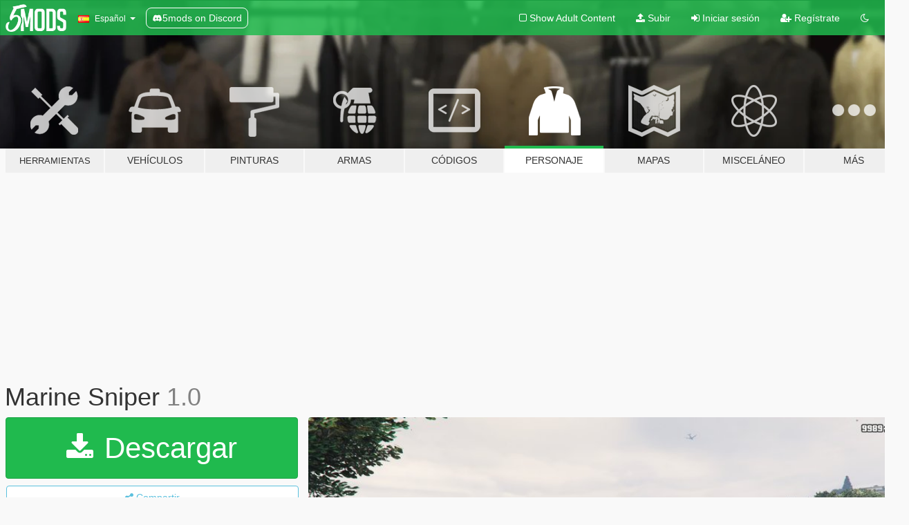

--- FILE ---
content_type: text/html; charset=utf-8
request_url: https://es.gta5-mods.com/player/marine-sniper
body_size: 12286
content:

<!DOCTYPE html>
<html lang="es" dir="ltr">
<head>
	<title>
		Marine Sniper - GTA5-Mods.com
	</title>

		<script
		  async
		  src="https://hb.vntsm.com/v4/live/vms/sites/gta5-mods.com/index.js"
        ></script>

        <script>
          self.__VM = self.__VM || [];
          self.__VM.push(function (admanager, scope) {
            scope.Config.buildPlacement((configBuilder) => {
              configBuilder.add("billboard");
              configBuilder.addDefaultOrUnique("mobile_mpu").setBreakPoint("mobile")
            }).display("top-ad");

            scope.Config.buildPlacement((configBuilder) => {
              configBuilder.add("leaderboard");
              configBuilder.addDefaultOrUnique("mobile_mpu").setBreakPoint("mobile")
            }).display("central-ad");

            scope.Config.buildPlacement((configBuilder) => {
              configBuilder.add("mpu");
              configBuilder.addDefaultOrUnique("mobile_mpu").setBreakPoint("mobile")
            }).display("side-ad");

            scope.Config.buildPlacement((configBuilder) => {
              configBuilder.add("leaderboard");
              configBuilder.addDefaultOrUnique("mpu").setBreakPoint({ mediaQuery: "max-width:1200px" })
            }).display("central-ad-2");

            scope.Config.buildPlacement((configBuilder) => {
              configBuilder.add("leaderboard");
              configBuilder.addDefaultOrUnique("mobile_mpu").setBreakPoint("mobile")
            }).display("bottom-ad");

            scope.Config.buildPlacement((configBuilder) => {
              configBuilder.add("desktop_takeover");
              configBuilder.addDefaultOrUnique("mobile_takeover").setBreakPoint("mobile")
            }).display("takeover-ad");

            scope.Config.get('mpu').display('download-ad-1');
          });
        </script>

	<meta charset="utf-8">
	<meta name="viewport" content="width=320, initial-scale=1.0, maximum-scale=1.0">
	<meta http-equiv="X-UA-Compatible" content="IE=edge">
	<meta name="msapplication-config" content="none">
	<meta name="theme-color" content="#20ba4e">
	<meta name="msapplication-navbutton-color" content="#20ba4e">
	<meta name="apple-mobile-web-app-capable" content="yes">
	<meta name="apple-mobile-web-app-status-bar-style" content="#20ba4e">
	<meta name="csrf-param" content="authenticity_token" />
<meta name="csrf-token" content="URg6CxGfrnH4Znbctrw4xPO2jfnomPEt2+ZKmt3p7Ud4cadNyEP7yc+D/JHcnvYCzpfidX00h6ulolE/Ibmt5Q==" />
	    <!--suppress ALL -->

    <meta property="og:url" content="https://es.gta5-mods.com/player/marine-sniper">
    <meta property="og:title" content="Marine Sniper">
    <meta property="og:description" content="1.0 fixes the hands                                                                                                                                   Model is from fakeplastic&#39;s Altaïr   This is a Marine sniper. Info on how to install can be found in the READ ME! text file in this mod&#39;s folder.">
    <meta property="og:site_name" content="GTA5-Mods.com">
    <meta property="og:image" content="https://img.gta5-mods.com/q75/images/marine-sniper/3a9fe0-20170123000043_1.jpg">

    <meta name="twitter:card" content="summary_large_image">
    <meta name="twitter:site" content="@5mods">
    <meta name="twitter:title" content="Marine Sniper">
    <meta name="twitter:description" content="1.0 fixes the hands                                                                                                                                   Model is from fakeplastic&#39;s Altaïr   This is a Marine sniper. Info on how to install can be found in the READ ME! text file in this mod&#39;s folder.">
    <meta name="twitter:image" content="https://img.gta5-mods.com/q75/images/marine-sniper/3a9fe0-20170123000043_1.jpg">


	<link rel="shortcut icon" type="image/x-icon" href="https://images.gta5-mods.com/icons/favicon.png">
	<link rel="stylesheet" media="screen" href="/assets/application-7e510725ebc5c55e88a9fd87c027a2aa9e20126744fbac89762e0fd54819c399.css" />
	    <link rel="alternate" hreflang="id" href="https://id.gta5-mods.com/player/marine-sniper">
    <link rel="alternate" hreflang="ms" href="https://ms.gta5-mods.com/player/marine-sniper">
    <link rel="alternate" hreflang="bg" href="https://bg.gta5-mods.com/player/marine-sniper">
    <link rel="alternate" hreflang="ca" href="https://ca.gta5-mods.com/player/marine-sniper">
    <link rel="alternate" hreflang="cs" href="https://cs.gta5-mods.com/player/marine-sniper">
    <link rel="alternate" hreflang="da" href="https://da.gta5-mods.com/player/marine-sniper">
    <link rel="alternate" hreflang="de" href="https://de.gta5-mods.com/player/marine-sniper">
    <link rel="alternate" hreflang="el" href="https://el.gta5-mods.com/player/marine-sniper">
    <link rel="alternate" hreflang="en" href="https://www.gta5-mods.com/player/marine-sniper">
    <link rel="alternate" hreflang="es" href="https://es.gta5-mods.com/player/marine-sniper">
    <link rel="alternate" hreflang="fr" href="https://fr.gta5-mods.com/player/marine-sniper">
    <link rel="alternate" hreflang="gl" href="https://gl.gta5-mods.com/player/marine-sniper">
    <link rel="alternate" hreflang="ko" href="https://ko.gta5-mods.com/player/marine-sniper">
    <link rel="alternate" hreflang="hi" href="https://hi.gta5-mods.com/player/marine-sniper">
    <link rel="alternate" hreflang="it" href="https://it.gta5-mods.com/player/marine-sniper">
    <link rel="alternate" hreflang="hu" href="https://hu.gta5-mods.com/player/marine-sniper">
    <link rel="alternate" hreflang="mk" href="https://mk.gta5-mods.com/player/marine-sniper">
    <link rel="alternate" hreflang="nl" href="https://nl.gta5-mods.com/player/marine-sniper">
    <link rel="alternate" hreflang="nb" href="https://no.gta5-mods.com/player/marine-sniper">
    <link rel="alternate" hreflang="pl" href="https://pl.gta5-mods.com/player/marine-sniper">
    <link rel="alternate" hreflang="pt-BR" href="https://pt.gta5-mods.com/player/marine-sniper">
    <link rel="alternate" hreflang="ro" href="https://ro.gta5-mods.com/player/marine-sniper">
    <link rel="alternate" hreflang="ru" href="https://ru.gta5-mods.com/player/marine-sniper">
    <link rel="alternate" hreflang="sl" href="https://sl.gta5-mods.com/player/marine-sniper">
    <link rel="alternate" hreflang="fi" href="https://fi.gta5-mods.com/player/marine-sniper">
    <link rel="alternate" hreflang="sv" href="https://sv.gta5-mods.com/player/marine-sniper">
    <link rel="alternate" hreflang="vi" href="https://vi.gta5-mods.com/player/marine-sniper">
    <link rel="alternate" hreflang="tr" href="https://tr.gta5-mods.com/player/marine-sniper">
    <link rel="alternate" hreflang="uk" href="https://uk.gta5-mods.com/player/marine-sniper">
    <link rel="alternate" hreflang="zh-CN" href="https://zh.gta5-mods.com/player/marine-sniper">

  <script src="/javascripts/ads.js"></script>

		<!-- Nexus Google Tag Manager -->
		<script nonce="true">
//<![CDATA[
				window.dataLayer = window.dataLayer || [];

						window.dataLayer.push({
								login_status: 'Guest',
								user_id: undefined,
								gta5mods_id: undefined,
						});

//]]>
</script>
		<script nonce="true">
//<![CDATA[
				(function(w,d,s,l,i){w[l]=w[l]||[];w[l].push({'gtm.start':
				new Date().getTime(),event:'gtm.js'});var f=d.getElementsByTagName(s)[0],
				j=d.createElement(s),dl=l!='dataLayer'?'&l='+l:'';j.async=true;j.src=
				'https://www.googletagmanager.com/gtm.js?id='+i+dl;f.parentNode.insertBefore(j,f);
				})(window,document,'script','dataLayer','GTM-KCVF2WQ');

//]]>
</script>		<!-- End Nexus Google Tag Manager -->
</head>
<body class=" es">
	<!-- Google Tag Manager (noscript) -->
	<noscript><iframe src="https://www.googletagmanager.com/ns.html?id=GTM-KCVF2WQ"
										height="0" width="0" style="display:none;visibility:hidden"></iframe></noscript>
	<!-- End Google Tag Manager (noscript) -->

<div id="page-cover"></div>
<div id="page-loading">
	<span class="graphic"></span>
	<span class="message">Cargando...</span>
</div>

<div id="page-cover"></div>

<nav id="main-nav" class="navbar navbar-default">
  <div class="container">
    <div class="navbar-header">
      <a class="navbar-brand" href="/"></a>

      <ul class="nav navbar-nav">
        <li id="language-dropdown" class="dropdown">
          <a href="#language" class="dropdown-toggle" data-toggle="dropdown">
            <span class="famfamfam-flag-es icon"></span>&nbsp;
            <span class="language-name">Español</span>
            <span class="caret"></span>
          </a>

          <ul class="dropdown-menu dropdown-menu-with-footer">
                <li>
                  <a href="https://id.gta5-mods.com/player/marine-sniper">
                    <span class="famfamfam-flag-id"></span>
                    <span class="language-name">Bahasa Indonesia</span>
                  </a>
                </li>
                <li>
                  <a href="https://ms.gta5-mods.com/player/marine-sniper">
                    <span class="famfamfam-flag-my"></span>
                    <span class="language-name">Bahasa Melayu</span>
                  </a>
                </li>
                <li>
                  <a href="https://bg.gta5-mods.com/player/marine-sniper">
                    <span class="famfamfam-flag-bg"></span>
                    <span class="language-name">Български</span>
                  </a>
                </li>
                <li>
                  <a href="https://ca.gta5-mods.com/player/marine-sniper">
                    <span class="famfamfam-flag-catalonia"></span>
                    <span class="language-name">Català</span>
                  </a>
                </li>
                <li>
                  <a href="https://cs.gta5-mods.com/player/marine-sniper">
                    <span class="famfamfam-flag-cz"></span>
                    <span class="language-name">Čeština</span>
                  </a>
                </li>
                <li>
                  <a href="https://da.gta5-mods.com/player/marine-sniper">
                    <span class="famfamfam-flag-dk"></span>
                    <span class="language-name">Dansk</span>
                  </a>
                </li>
                <li>
                  <a href="https://de.gta5-mods.com/player/marine-sniper">
                    <span class="famfamfam-flag-de"></span>
                    <span class="language-name">Deutsch</span>
                  </a>
                </li>
                <li>
                  <a href="https://el.gta5-mods.com/player/marine-sniper">
                    <span class="famfamfam-flag-gr"></span>
                    <span class="language-name">Ελληνικά</span>
                  </a>
                </li>
                <li>
                  <a href="https://www.gta5-mods.com/player/marine-sniper">
                    <span class="famfamfam-flag-gb"></span>
                    <span class="language-name">English</span>
                  </a>
                </li>
                <li>
                  <a href="https://es.gta5-mods.com/player/marine-sniper">
                    <span class="famfamfam-flag-es"></span>
                    <span class="language-name">Español</span>
                  </a>
                </li>
                <li>
                  <a href="https://fr.gta5-mods.com/player/marine-sniper">
                    <span class="famfamfam-flag-fr"></span>
                    <span class="language-name">Français</span>
                  </a>
                </li>
                <li>
                  <a href="https://gl.gta5-mods.com/player/marine-sniper">
                    <span class="famfamfam-flag-es-gl"></span>
                    <span class="language-name">Galego</span>
                  </a>
                </li>
                <li>
                  <a href="https://ko.gta5-mods.com/player/marine-sniper">
                    <span class="famfamfam-flag-kr"></span>
                    <span class="language-name">한국어</span>
                  </a>
                </li>
                <li>
                  <a href="https://hi.gta5-mods.com/player/marine-sniper">
                    <span class="famfamfam-flag-in"></span>
                    <span class="language-name">हिन्दी</span>
                  </a>
                </li>
                <li>
                  <a href="https://it.gta5-mods.com/player/marine-sniper">
                    <span class="famfamfam-flag-it"></span>
                    <span class="language-name">Italiano</span>
                  </a>
                </li>
                <li>
                  <a href="https://hu.gta5-mods.com/player/marine-sniper">
                    <span class="famfamfam-flag-hu"></span>
                    <span class="language-name">Magyar</span>
                  </a>
                </li>
                <li>
                  <a href="https://mk.gta5-mods.com/player/marine-sniper">
                    <span class="famfamfam-flag-mk"></span>
                    <span class="language-name">Македонски</span>
                  </a>
                </li>
                <li>
                  <a href="https://nl.gta5-mods.com/player/marine-sniper">
                    <span class="famfamfam-flag-nl"></span>
                    <span class="language-name">Nederlands</span>
                  </a>
                </li>
                <li>
                  <a href="https://no.gta5-mods.com/player/marine-sniper">
                    <span class="famfamfam-flag-no"></span>
                    <span class="language-name">Norsk</span>
                  </a>
                </li>
                <li>
                  <a href="https://pl.gta5-mods.com/player/marine-sniper">
                    <span class="famfamfam-flag-pl"></span>
                    <span class="language-name">Polski</span>
                  </a>
                </li>
                <li>
                  <a href="https://pt.gta5-mods.com/player/marine-sniper">
                    <span class="famfamfam-flag-br"></span>
                    <span class="language-name">Português do Brasil</span>
                  </a>
                </li>
                <li>
                  <a href="https://ro.gta5-mods.com/player/marine-sniper">
                    <span class="famfamfam-flag-ro"></span>
                    <span class="language-name">Română</span>
                  </a>
                </li>
                <li>
                  <a href="https://ru.gta5-mods.com/player/marine-sniper">
                    <span class="famfamfam-flag-ru"></span>
                    <span class="language-name">Русский</span>
                  </a>
                </li>
                <li>
                  <a href="https://sl.gta5-mods.com/player/marine-sniper">
                    <span class="famfamfam-flag-si"></span>
                    <span class="language-name">Slovenščina</span>
                  </a>
                </li>
                <li>
                  <a href="https://fi.gta5-mods.com/player/marine-sniper">
                    <span class="famfamfam-flag-fi"></span>
                    <span class="language-name">Suomi</span>
                  </a>
                </li>
                <li>
                  <a href="https://sv.gta5-mods.com/player/marine-sniper">
                    <span class="famfamfam-flag-se"></span>
                    <span class="language-name">Svenska</span>
                  </a>
                </li>
                <li>
                  <a href="https://vi.gta5-mods.com/player/marine-sniper">
                    <span class="famfamfam-flag-vn"></span>
                    <span class="language-name">Tiếng Việt</span>
                  </a>
                </li>
                <li>
                  <a href="https://tr.gta5-mods.com/player/marine-sniper">
                    <span class="famfamfam-flag-tr"></span>
                    <span class="language-name">Türkçe</span>
                  </a>
                </li>
                <li>
                  <a href="https://uk.gta5-mods.com/player/marine-sniper">
                    <span class="famfamfam-flag-ua"></span>
                    <span class="language-name">Українська</span>
                  </a>
                </li>
                <li>
                  <a href="https://zh.gta5-mods.com/player/marine-sniper">
                    <span class="famfamfam-flag-cn"></span>
                    <span class="language-name">中文</span>
                  </a>
                </li>
          </ul>
        </li>
        <li class="discord-link">
          <a href="https://discord.gg/2PR7aMzD4U" target="_blank" rel="noreferrer">
            <img src="https://images.gta5-mods.com/site/discord-header.svg" height="15px" alt="">
            <span>5mods on Discord</span>
          </a>
        </li>
      </ul>
    </div>

    <ul class="nav navbar-nav navbar-right">
        <li>
          <a href="/adult_filter" title="Light mode">
              <span class="fa fa-square-o"></span>
            <span>Show Adult <span class="adult-filter__content-text">Content</span></span>
          </a>
        </li>
      <li class="hidden-xs">
        <a href="/upload">
          <span class="icon fa fa-upload"></span>
          Subir
        </a>
      </li>

        <li>
          <a href="/login?r=/player/marine-sniper">
            <span class="icon fa fa-sign-in"></span>
            <span class="login-text">Iniciar sesión</span>
          </a>
        </li>

        <li class="hidden-xs">
          <a href="/register?r=/player/marine-sniper">
            <span class="icon fa fa-user-plus"></span>
            Regístrate
          </a>
        </li>

        <li>
            <a href="/dark_mode" title="Dark mode">
              <span class="fa fa-moon-o"></span>
            </a>
        </li>

      <li id="search-dropdown">
        <a href="#search" class="dropdown-toggle" data-toggle="dropdown">
          <span class="fa fa-search"></span>
        </a>

        <div class="dropdown-menu">
          <div class="form-inline">
            <div class="form-group">
              <div class="input-group">
                <div class="input-group-addon"><span  class="fa fa-search"></span></div>
                <input type="text" class="form-control" placeholder="Buscar mods para GTA 5...">
              </div>
            </div>
            <button type="submit" class="btn btn-primary">
              Buscar
            </button>
          </div>
        </div>
      </li>
    </ul>
  </div>
</nav>

<div id="banner" class="player">
  <div class="container hidden-xs">
    <div id="intro">
      <h1 class="styled">Bienvenido a GTA5-Mods.com</h1>
      <p>Selecciona una de las siguientes categorías para empezar a explorar los últimos mods para GTA 5 en PC:</p>
    </div>
  </div>

  <div class="container">
    <ul id="navigation" class="clearfix es">
        <li class="tools ">
          <a href="/tools">
            <span class="icon-category"></span>
            <span class="label-border"></span>
            <span class="label-category lg-small md-small">
              <span>Herramientas</span>
            </span>
          </a>
        </li>
        <li class="vehicles ">
          <a href="/vehicles">
            <span class="icon-category"></span>
            <span class="label-border"></span>
            <span class="label-category ">
              <span>Vehículos</span>
            </span>
          </a>
        </li>
        <li class="paintjobs ">
          <a href="/paintjobs">
            <span class="icon-category"></span>
            <span class="label-border"></span>
            <span class="label-category ">
              <span>Pinturas</span>
            </span>
          </a>
        </li>
        <li class="weapons ">
          <a href="/weapons">
            <span class="icon-category"></span>
            <span class="label-border"></span>
            <span class="label-category ">
              <span>Armas</span>
            </span>
          </a>
        </li>
        <li class="scripts ">
          <a href="/scripts">
            <span class="icon-category"></span>
            <span class="label-border"></span>
            <span class="label-category ">
              <span>Códigos</span>
            </span>
          </a>
        </li>
        <li class="player active">
          <a href="/player">
            <span class="icon-category"></span>
            <span class="label-border"></span>
            <span class="label-category ">
              <span>Personaje</span>
            </span>
          </a>
        </li>
        <li class="maps ">
          <a href="/maps">
            <span class="icon-category"></span>
            <span class="label-border"></span>
            <span class="label-category ">
              <span>Mapas</span>
            </span>
          </a>
        </li>
        <li class="misc ">
          <a href="/misc">
            <span class="icon-category"></span>
            <span class="label-border"></span>
            <span class="label-category md-small">
              <span>Misceláneo</span>
            </span>
          </a>
        </li>
      <li id="more-dropdown" class="more dropdown">
        <a href="#more" class="dropdown-toggle" data-toggle="dropdown">
          <span class="icon-category"></span>
          <span class="label-border"></span>
          <span class="label-category ">
            <span>Más</span>
          </span>
        </a>

        <ul class="dropdown-menu pull-right">
          <li>
            <a href="http://www.gta5cheats.com" target="_blank">
              <span class="fa fa-external-link"></span>
              GTA 5 Cheats
            </a>
          </li>
        </ul>
      </li>
    </ul>
  </div>
</div>

<div id="content">
  


<div id="file" class="container" data-user-file-id="35116">
  <div class="clearfix">
      <div id="top-ad" class="ad-container"></div>

    <h1>
      
      Marine Sniper
      <span class="version">1.0</span>

    </h1>
  </div>


    <div id="file-container" class="row">
      <div class="col-sm-5 col-lg-4">

          <a href="/player/marine-sniper/download/430" class="btn btn-primary btn-download" >
            <span class="fa fa-download"></span>
            Descargar
          </a>

        <div class="file-actions">

          <div class="row">
            <div class="col-xs-12 share-container">
              <div id="share-list">
                <ul>
                  <li>
                    <a href="#share-facebook" class="facebook" title="Compartir en Facebook">
                      <span class="fa fa-facebook"></span>
                    </a>
                  </li>
                  <li>
                    <a href="#share-twitter" class="twitter" title="Compartir en Twitter" data-text="Marine Sniper">
                      <span class="fa fa-twitter"></span>
                    </a>
                  </li>
                  <li>
                    <a href="#share-vk" class="vk" title="Compartier en VKontakte">
                      <span class="fa fa-vk"></span>
                    </a>
                  </li>
                </ul>
              </div>

              <button class="btn btn-o-info btn-block">
                <span class="fa fa-share-alt "></span>
                <span>Compartir</span>
              </button>
            </div>

          </div>
        </div>
        <div class="panel panel-default">
          <div class="panel-body">
            <div class="user-panel row">
              <div class="col-xs-3">
                <a href="/users/bigboy944">
                  <img class="img-responsive" src="https://img.gta5-mods.com/q75-w100-h100-cfill/avatars/presets/michael2.jpg" alt="Michael2" />
                </a>
              </div>
              <div class="col-xs-9">
                <a class="username" href="/users/bigboy944">bigboy944</a>
                  <br/>
                  <div class="user-social">
                    












                  </div>

                  


              </div>
            </div>
          </div>
        </div>

          <div class="panel panel-default hidden-xs">
            <div class="panel-body">
  <h3 class="mt-0">
    <i class="fa fa-list-alt"></i>
    <span class="translation_missing" title="translation missing: es.user_file.all_versions">All Versions</span>
  </h3>
      <div class="well pull-left file-version-container ">
        <div class="pull-left">
          <i class="fa fa-file"></i>&nbsp;1.0 <span>(current)</span>
          <p>
            <span class="num-downloads">354 descargas <span class="file-size">, 5 MB</span></span>
            <br/><span class="num-downloads">23 de enero de 2017</span>
          </p>
        </div>
        <div class="pull-right" >
                  <a target="_blank" href="https://www.virustotal.com/file/dc506859fffcc856fd42ac84cfc084ed0ce17dd8351ae4fa11dd49f1692c72ca/analysis/1497962797/"><i data-container="body" data-trigger="hover" data-toggle="popover" data-placement="top" data-html="true" data-title="<b class='color-success'>This file is safe <i class='fa fa-check-circle-o'></i></b>" data-content="<i>This file has been scanned for viruses and is safe to download.</i>" class="fa fa-shield vt-version"></i></a>

              <a target="_blank" href="/player/marine-sniper/download/430"><i class="fa fa-download download-version"></i></a>
        </div>
      </div>
</div>
          </div>

          <div id="side-ad" class="ad-container"></div>

        <div class="file-list">
            <div class="col-xs-12 hidden-xs">
              <h4>More mods by <a class="username" href="/users/bigboy944">bigboy944</a>:</h4>
                
<div class="file-list-obj">
  <a href="/player/gtav-style-marpat" title="Los Santos Army Retexture" class="preview empty">

    <img title="Los Santos Army Retexture" class="img-responsive" alt="Los Santos Army Retexture" src="https://img.gta5-mods.com/q75-w500-h333-cfill/images/gtav-style-marpat/073bf5-20160806073427_1.jpg" />

      <ul class="categories">
            <li>Emergencia</li>
      </ul>

      <div class="stats">
        <div>
        </div>
        <div>
          <span title="224 Descargas">
            <span class="fa fa-download"></span> 224
          </span>
          <span class="stats-likes" title="5 Me gusta">
            <span class="fa fa-thumbs-up"></span> 5
          </span>
        </div>
      </div>

  </a>
  <div class="details">
    <div class="top">
      <div class="name">
        <a href="/player/gtav-style-marpat" title="Los Santos Army Retexture">
          <span dir="ltr">Los Santos Army Retexture</span>
        </a>
      </div>
    </div>
    <div class="bottom">
      <span class="bottom-by">By</span> <a href="/users/bigboy944" title="bigboy944">bigboy944</a>
    </div>
  </div>
</div>
                
<div class="file-list-obj">
  <a href="/player/n-o-o-s-e-helmet-for-online" title="N.O.O.S.E. Helmet for Online Player" class="preview empty">

    <img title="N.O.O.S.E. Helmet for Online Player" class="img-responsive" alt="N.O.O.S.E. Helmet for Online Player" src="https://img.gta5-mods.com/q75-w500-h333-cfill/images/n-o-o-s-e-helmet-for-online/c3d766-20161020160010_1.jpg" />

      <ul class="categories">
            <li>Casco</li>
      </ul>

      <div class="stats">
        <div>
            <span title="4.9 star rating">
              <span class="fa fa-star"></span> 4.9
            </span>
        </div>
        <div>
          <span title="341 Descargas">
            <span class="fa fa-download"></span> 341
          </span>
          <span class="stats-likes" title="7 Me gusta">
            <span class="fa fa-thumbs-up"></span> 7
          </span>
        </div>
      </div>

  </a>
  <div class="details">
    <div class="top">
      <div class="name">
        <a href="/player/n-o-o-s-e-helmet-for-online" title="N.O.O.S.E. Helmet for Online Player">
          <span dir="ltr">N.O.O.S.E. Helmet for Online Player</span>
        </a>
      </div>
        <div class="version" dir="ltr" title="1.1">1.1</div>
    </div>
    <div class="bottom">
      <span class="bottom-by">By</span> <a href="/users/bigboy944" title="bigboy944">bigboy944</a>
    </div>
  </div>
</div>
                
<div class="file-list-obj">
  <a href="/player/tactical-los-santos-marine" title="Tactical Los Santos Marine" class="preview empty">

    <img title="Tactical Los Santos Marine" class="img-responsive" alt="Tactical Los Santos Marine" src="https://img.gta5-mods.com/q75-w500-h333-cfill/images/tactical-los-santos-marine/20a4e6-20161220015953_1.jpg" />

      <ul class="categories">
            <li>Emergencia</li>
            <li>USA</li>
            <li>Norteamérica</li>
      </ul>

      <div class="stats">
        <div>
            <span title="5.0 star rating">
              <span class="fa fa-star"></span> 5.0
            </span>
        </div>
        <div>
          <span title="1.494 Descargas">
            <span class="fa fa-download"></span> 1.494
          </span>
          <span class="stats-likes" title="12 Me gusta">
            <span class="fa fa-thumbs-up"></span> 12
          </span>
        </div>
      </div>

  </a>
  <div class="details">
    <div class="top">
      <div class="name">
        <a href="/player/tactical-los-santos-marine" title="Tactical Los Santos Marine">
          <span dir="ltr">Tactical Los Santos Marine</span>
        </a>
      </div>
    </div>
    <div class="bottom">
      <span class="bottom-by">By</span> <a href="/users/bigboy944" title="bigboy944">bigboy944</a>
    </div>
  </div>
</div>
                
<div class="file-list-obj">
  <a href="/paintjobs/blimp-of-the-marines" title="Marines Blimp" class="preview empty">

    <img title="Marines Blimp" class="img-responsive" alt="Marines Blimp" src="https://img.gta5-mods.com/q75-w500-h333-cfill/images/blimp-of-the-marines/3c872f-20161024005322_1.jpg" />

      <ul class="categories">
            <li>Pintura</li>
      </ul>

      <div class="stats">
        <div>
        </div>
        <div>
          <span title="124 Descargas">
            <span class="fa fa-download"></span> 124
          </span>
          <span class="stats-likes" title="3 Me gusta">
            <span class="fa fa-thumbs-up"></span> 3
          </span>
        </div>
      </div>

  </a>
  <div class="details">
    <div class="top">
      <div class="name">
        <a href="/paintjobs/blimp-of-the-marines" title="Marines Blimp">
          <span dir="ltr">Marines Blimp</span>
        </a>
      </div>
    </div>
    <div class="bottom">
      <span class="bottom-by">By</span> <a href="/users/bigboy944" title="bigboy944">bigboy944</a>
    </div>
  </div>
</div>
                
<div class="file-list-obj">
  <a href="/paintjobs/elite-shadow-force-police-maverick" title="Elite Shadow Force Police Maverick" class="preview empty">

    <img title="Elite Shadow Force Police Maverick" class="img-responsive" alt="Elite Shadow Force Police Maverick" src="https://img.gta5-mods.com/q75-w500-h333-cfill/images/elite-shadow-force-police-maverick/9c4a39-20160718192315_1.jpg" />

      <ul class="categories">
            <li>Emergencia</li>
      </ul>

      <div class="stats">
        <div>
        </div>
        <div>
          <span title="240 Descargas">
            <span class="fa fa-download"></span> 240
          </span>
          <span class="stats-likes" title="3 Me gusta">
            <span class="fa fa-thumbs-up"></span> 3
          </span>
        </div>
      </div>

  </a>
  <div class="details">
    <div class="top">
      <div class="name">
        <a href="/paintjobs/elite-shadow-force-police-maverick" title="Elite Shadow Force Police Maverick">
          <span dir="ltr">Elite Shadow Force Police Maverick</span>
        </a>
      </div>
    </div>
    <div class="bottom">
      <span class="bottom-by">By</span> <a href="/users/bigboy944" title="bigboy944">bigboy944</a>
    </div>
  </div>
</div>
            </div>

        </div>
      </div>

      <div class="col-sm-7 col-lg-8">
          <div id="file-media">
            <!-- Cover Media -->
            <div class="text-center">

                <a target="_blank" class="thumbnail mfp-image cover-media" title="Marine Sniper" href="https://img.gta5-mods.com/q95/images/marine-sniper/3a9fe0-20170123000043_1.jpg"><img class="img-responsive" src="https://img.gta5-mods.com/q85-w800/images/marine-sniper/3a9fe0-20170123000043_1.jpg" alt="3a9fe0 20170123000043 1" /></a>
            </div>

            <!-- Remaining Media -->
              <div class="media-thumbnails row">
                    <div class="col-xs-4 col-md-2">
                      <a target="_blank" class="thumbnail mfp-image" title="Marine Sniper" href="https://img.gta5-mods.com/q95/images/marine-sniper/3a9fe0-20170123000051_1.jpg"><img class="img-responsive" src="https://img.gta5-mods.com/q75-w350-h233-cfill/images/marine-sniper/3a9fe0-20170123000051_1.jpg" alt="3a9fe0 20170123000051 1" /></a>
                    </div>
                    <div class="col-xs-4 col-md-2">
                      <a target="_blank" class="thumbnail mfp-image" title="Marine Sniper" href="https://img.gta5-mods.com/q95/images/marine-sniper/3a9fe0-20170123000046_1.jpg"><img class="img-responsive" src="https://img.gta5-mods.com/q75-w350-h233-cfill/images/marine-sniper/3a9fe0-20170123000046_1.jpg" alt="3a9fe0 20170123000046 1" /></a>
                    </div>
                    <div class="col-xs-4 col-md-2">
                      <a target="_blank" class="thumbnail mfp-image" title="Marine Sniper" href="https://img.gta5-mods.com/q95/images/marine-sniper/3a9fe0-20170123000049_1.jpg"><img class="img-responsive" src="https://img.gta5-mods.com/q75-w350-h233-cfill/images/marine-sniper/3a9fe0-20170123000049_1.jpg" alt="3a9fe0 20170123000049 1" /></a>
                    </div>

              </div>

          </div>

        <h3 class="clearfix" dir="auto">
          <div class="pull-left file-stats">
            <i class="fa fa-cloud-download pull-left download-icon"></i>
            <div class="file-stat file-downloads pull-left">
              <span class="num-downloads">354</span>
              <label>Descargas</label>
            </div>
            <i class="fa fa-thumbs-o-up pull-left like-icon"></i>
            <div class="file-stat file-likes pull-left">
              <span class="num-likes">7</span>
              <label>Me gusta&#39;s</label>
            </div>
          </div>

                <span class="comment-average-container pull-right">
                    <span class="comment-average-rating" data-rating="5.0"></span>
                    <label>5.0 / 5 estrellas (1 voto)</label>
                </span>
        </h3>
        <div id="featured-comment">
          <ul class="media-list pinned-comments">
            
          </ul>
        </div>
        <div class="visible-xs-block">
          <div class="panel panel-default">
            <div class="panel-body">
              <div class="file-description">
                      <span class="description-body description-collapsed" dir="auto">
                        1.0 fixes the hands                                                                                                                                   Model is from fakeplastic's Altaïr <br/><br/>This is a Marine sniper. Info on how to install can be found in the READ ME! text file in this mod's folder.
                        <div class="read-more-button-container">
                          <div class="read-more-gradient"></div>
                          <div class="read-more-button">Show Full Description</div>
                        </div>
                      </span>
              </div>
                <div id=tag-list>
                    <div>
                      <a href="/all/tags/emergency/most-downloaded">
                            <span class="label label-default">
                              <span class="fa fa-tag"></span>
                              Emergencia
                            </span>
                      </a>
                    </div>
                    <div>
                      <a href="/all/tags/usa/most-downloaded">
                            <span class="label label-default">
                              <span class="fa fa-tag"></span>
                              USA
                            </span>
                      </a>
                    </div>
                    <div>
                      <a href="/all/tags/north-america/most-downloaded">
                            <span class="label label-default">
                              <span class="fa fa-tag"></span>
                              Norteamérica
                            </span>
                      </a>
                    </div>
                </div>


              <div id="file-dates">

                <br/>
                <small title="lunes, 23 de enero de 2017 06:01:48 +0000">
                  <strong>Subido por primera vez:</strong>
                  23 de enero de 2017
                  
                </small>

                  <br/>
                  <small title="martes, 24 de enero de 2017 16:31:06 +0000">
                    <strong>Última actualización:</strong>
                    24 de enero de 2017
                  </small>

                  <br/>
                  <small title="martes, 6 de enero de 2026 04:09:10 +0000">
                    <strong>Descarga más reciente:</strong>
                    6 de enero de 2026
                  </small>
              </div>
            </div>
          </div>

          <div class="panel panel-default visible-xs-block">
            <div class="panel-body">
  <h3 class="mt-0">
    <i class="fa fa-list-alt"></i>
    <span class="translation_missing" title="translation missing: es.user_file.all_versions">All Versions</span>
  </h3>
      <div class="well pull-left file-version-container ">
        <div class="pull-left">
          <i class="fa fa-file"></i>&nbsp;1.0 <span>(current)</span>
          <p>
            <span class="num-downloads">354 descargas <span class="file-size">, 5 MB</span></span>
            <br/><span class="num-downloads">23 de enero de 2017</span>
          </p>
        </div>
        <div class="pull-right" >
                  <a target="_blank" href="https://www.virustotal.com/file/dc506859fffcc856fd42ac84cfc084ed0ce17dd8351ae4fa11dd49f1692c72ca/analysis/1497962797/"><i data-container="body" data-trigger="hover" data-toggle="popover" data-placement="top" data-html="true" data-title="<b class='color-success'>This file is safe <i class='fa fa-check-circle-o'></i></b>" data-content="<i>This file has been scanned for viruses and is safe to download.</i>" class="fa fa-shield vt-version"></i></a>

              <a target="_blank" href="/player/marine-sniper/download/430"><i class="fa fa-download download-version"></i></a>
        </div>
      </div>
</div>
          </div>

          <h3 class="clearfix comments-stats" dir="auto">
              <span class="pull-left">
                  <span class="num-comments" data-count="15">15 Comentarios</span>
              </span>
          </h3>
          <div id="comments_mobile"></div>

          <div class="file-list">
              <div class="col-xs-12">
                <h4>More mods by <a class="username" href="/users/bigboy944">bigboy944</a>:</h4>
                  
<div class="file-list-obj">
  <a href="/player/gtav-style-marpat" title="Los Santos Army Retexture" class="preview empty">

    <img title="Los Santos Army Retexture" class="img-responsive" alt="Los Santos Army Retexture" src="https://img.gta5-mods.com/q75-w500-h333-cfill/images/gtav-style-marpat/073bf5-20160806073427_1.jpg" />

      <ul class="categories">
            <li>Emergencia</li>
      </ul>

      <div class="stats">
        <div>
        </div>
        <div>
          <span title="224 Descargas">
            <span class="fa fa-download"></span> 224
          </span>
          <span class="stats-likes" title="5 Me gusta">
            <span class="fa fa-thumbs-up"></span> 5
          </span>
        </div>
      </div>

  </a>
  <div class="details">
    <div class="top">
      <div class="name">
        <a href="/player/gtav-style-marpat" title="Los Santos Army Retexture">
          <span dir="ltr">Los Santos Army Retexture</span>
        </a>
      </div>
    </div>
    <div class="bottom">
      <span class="bottom-by">By</span> <a href="/users/bigboy944" title="bigboy944">bigboy944</a>
    </div>
  </div>
</div>
                  
<div class="file-list-obj">
  <a href="/player/n-o-o-s-e-helmet-for-online" title="N.O.O.S.E. Helmet for Online Player" class="preview empty">

    <img title="N.O.O.S.E. Helmet for Online Player" class="img-responsive" alt="N.O.O.S.E. Helmet for Online Player" src="https://img.gta5-mods.com/q75-w500-h333-cfill/images/n-o-o-s-e-helmet-for-online/c3d766-20161020160010_1.jpg" />

      <ul class="categories">
            <li>Casco</li>
      </ul>

      <div class="stats">
        <div>
            <span title="4.9 star rating">
              <span class="fa fa-star"></span> 4.9
            </span>
        </div>
        <div>
          <span title="341 Descargas">
            <span class="fa fa-download"></span> 341
          </span>
          <span class="stats-likes" title="7 Me gusta">
            <span class="fa fa-thumbs-up"></span> 7
          </span>
        </div>
      </div>

  </a>
  <div class="details">
    <div class="top">
      <div class="name">
        <a href="/player/n-o-o-s-e-helmet-for-online" title="N.O.O.S.E. Helmet for Online Player">
          <span dir="ltr">N.O.O.S.E. Helmet for Online Player</span>
        </a>
      </div>
        <div class="version" dir="ltr" title="1.1">1.1</div>
    </div>
    <div class="bottom">
      <span class="bottom-by">By</span> <a href="/users/bigboy944" title="bigboy944">bigboy944</a>
    </div>
  </div>
</div>
                  
<div class="file-list-obj">
  <a href="/player/tactical-los-santos-marine" title="Tactical Los Santos Marine" class="preview empty">

    <img title="Tactical Los Santos Marine" class="img-responsive" alt="Tactical Los Santos Marine" src="https://img.gta5-mods.com/q75-w500-h333-cfill/images/tactical-los-santos-marine/20a4e6-20161220015953_1.jpg" />

      <ul class="categories">
            <li>Emergencia</li>
            <li>USA</li>
            <li>Norteamérica</li>
      </ul>

      <div class="stats">
        <div>
            <span title="5.0 star rating">
              <span class="fa fa-star"></span> 5.0
            </span>
        </div>
        <div>
          <span title="1.494 Descargas">
            <span class="fa fa-download"></span> 1.494
          </span>
          <span class="stats-likes" title="12 Me gusta">
            <span class="fa fa-thumbs-up"></span> 12
          </span>
        </div>
      </div>

  </a>
  <div class="details">
    <div class="top">
      <div class="name">
        <a href="/player/tactical-los-santos-marine" title="Tactical Los Santos Marine">
          <span dir="ltr">Tactical Los Santos Marine</span>
        </a>
      </div>
    </div>
    <div class="bottom">
      <span class="bottom-by">By</span> <a href="/users/bigboy944" title="bigboy944">bigboy944</a>
    </div>
  </div>
</div>
                  
<div class="file-list-obj">
  <a href="/paintjobs/blimp-of-the-marines" title="Marines Blimp" class="preview empty">

    <img title="Marines Blimp" class="img-responsive" alt="Marines Blimp" src="https://img.gta5-mods.com/q75-w500-h333-cfill/images/blimp-of-the-marines/3c872f-20161024005322_1.jpg" />

      <ul class="categories">
            <li>Pintura</li>
      </ul>

      <div class="stats">
        <div>
        </div>
        <div>
          <span title="124 Descargas">
            <span class="fa fa-download"></span> 124
          </span>
          <span class="stats-likes" title="3 Me gusta">
            <span class="fa fa-thumbs-up"></span> 3
          </span>
        </div>
      </div>

  </a>
  <div class="details">
    <div class="top">
      <div class="name">
        <a href="/paintjobs/blimp-of-the-marines" title="Marines Blimp">
          <span dir="ltr">Marines Blimp</span>
        </a>
      </div>
    </div>
    <div class="bottom">
      <span class="bottom-by">By</span> <a href="/users/bigboy944" title="bigboy944">bigboy944</a>
    </div>
  </div>
</div>
                  
<div class="file-list-obj">
  <a href="/paintjobs/elite-shadow-force-police-maverick" title="Elite Shadow Force Police Maverick" class="preview empty">

    <img title="Elite Shadow Force Police Maverick" class="img-responsive" alt="Elite Shadow Force Police Maverick" src="https://img.gta5-mods.com/q75-w500-h333-cfill/images/elite-shadow-force-police-maverick/9c4a39-20160718192315_1.jpg" />

      <ul class="categories">
            <li>Emergencia</li>
      </ul>

      <div class="stats">
        <div>
        </div>
        <div>
          <span title="240 Descargas">
            <span class="fa fa-download"></span> 240
          </span>
          <span class="stats-likes" title="3 Me gusta">
            <span class="fa fa-thumbs-up"></span> 3
          </span>
        </div>
      </div>

  </a>
  <div class="details">
    <div class="top">
      <div class="name">
        <a href="/paintjobs/elite-shadow-force-police-maverick" title="Elite Shadow Force Police Maverick">
          <span dir="ltr">Elite Shadow Force Police Maverick</span>
        </a>
      </div>
    </div>
    <div class="bottom">
      <span class="bottom-by">By</span> <a href="/users/bigboy944" title="bigboy944">bigboy944</a>
    </div>
  </div>
</div>
              </div>
          </div>

        </div>

        <div class="hidden-xs">

          <ul class="nav nav-tabs" role="tablist">
              <li role="presentation" class="active">
                <a class="url-push" href="#description_tab" aria-controls="home" role="tab" data-toggle="tab">
                  <i class="fa fa-file-text-o"></i>
                  &nbsp;Description
                </a>
              </li>
              <li role="presentation">
                <a class="url-push" href="#comments_tab" aria-controls="profile" role="tab" data-toggle="tab">
                  <i class="fa fa-comments-o"></i>
                  &nbsp;Comments (15)
                </a>
              </li>
          </ul>

          <div class="tab-content">

            <!-- Default / Description Tab -->
            <div role="tabpanel" class="tab-pane  active " id="description_tab">
              <div class="panel panel-default" style="margin-top: 8px">
                <div class="panel-body">
                  <div class="file-description">
                        <span class="description-body " dir="auto">
                          1.0 fixes the hands                                                                                                                                   Model is from fakeplastic's Altaïr <br/><br/>This is a Marine sniper. Info on how to install can be found in the READ ME! text file in this mod's folder.
                        </span>
                  </div>
                <div id=tag-list>
                    <div>
                      <a href="/all/tags/emergency/most-downloaded">
                            <span class="label label-default">
                              <span class="fa fa-tag"></span>
                              Emergencia
                            </span>
                      </a>
                    </div>
                    <div>
                      <a href="/all/tags/usa/most-downloaded">
                            <span class="label label-default">
                              <span class="fa fa-tag"></span>
                              USA
                            </span>
                      </a>
                    </div>
                    <div>
                      <a href="/all/tags/north-america/most-downloaded">
                            <span class="label label-default">
                              <span class="fa fa-tag"></span>
                              Norteamérica
                            </span>
                      </a>
                    </div>
                </div>


                  <div id="file-dates">

                    <br/>
                    <small title="lunes, 23 de enero de 2017 06:01:48 +0000">
                      <strong>Subido por primera vez:</strong>
                      23 de enero de 2017
                      
                    </small>

                      <br/>
                      <small title="martes, 24 de enero de 2017 16:31:06 +0000">
                        <strong>Última actualización:</strong>
                        24 de enero de 2017
                      </small>

                      <br/>
                      <small title="martes, 6 de enero de 2026 04:09:10 +0000">
                        <strong>Descarga más reciente:</strong>
                        6 de enero de 2026
                      </small>
                  </div>
                </div>
              </div>
            </div>

            <!-- Comments Tab -->
            <div role="tabpanel" class="tab-pane " id="comments_tab">
              <div id="comments">
                <ul class="media-list pinned-comments">
                 

                </ul>


                <ul class="media-list comments-list">
                  
    <li id="comment-810001" class="comment media " data-comment-id="810001" data-username="Willief23" data-mentions="[]">
      <div class="media-left">
        <a href="/users/Willief23"><img class="media-object" src="https://img.gta5-mods.com/q75-w100-h100-cfill/avatars/203096/5cab68-GT2.jpg" alt="5cab68 gt2" /></a>
      </div>
      <div class="media-body">
        <div class="panel panel-default">
          <div class="panel-body">
            <div class="media-heading clearfix">
              <div class="pull-left flip" dir="auto">
                <a href="/users/Willief23">Willief23</a>
                    
              </div>
              <div class="pull-right flip">
                

                
              </div>
            </div>

            <div class="comment-text " dir="auto"><p>Marine sniper with assassins creed outfit on huh?</p></div>

            <div class="media-details clearfix">
              <div class="row">
                <div class="col-md-8 text-left flip">


                  

                  
                </div>
                <div class="col-md-4 text-right flip" title="lunes, 23 de enero de 2017 08:15:39 +0000">23 de enero de 2017</div>
              </div>
            </div>
          </div>
        </div>
      </div>
    </li>

    <li id="comment-810004" class="comment media " data-comment-id="810004" data-username="bigboy944" data-mentions="[&quot;Willief23&quot;]">
      <div class="media-left">
        <a href="/users/bigboy944"><img class="media-object" src="https://img.gta5-mods.com/q75-w100-h100-cfill/avatars/presets/michael2.jpg" alt="Michael2" /></a>
      </div>
      <div class="media-body">
        <div class="panel panel-default">
          <div class="panel-body">
            <div class="media-heading clearfix">
              <div class="pull-left flip" dir="auto">
                <a href="/users/bigboy944">bigboy944</a>
                    <label class="label label-primary">Autor</label>
              </div>
              <div class="pull-right flip">
                

                
              </div>
            </div>

            <div class="comment-text " dir="auto"><p><a class="mention" href="/users/Willief23">@Willief23</a> Yes.</p></div>

            <div class="media-details clearfix">
              <div class="row">
                <div class="col-md-8 text-left flip">


                  

                  
                </div>
                <div class="col-md-4 text-right flip" title="lunes, 23 de enero de 2017 08:17:10 +0000">23 de enero de 2017</div>
              </div>
            </div>
          </div>
        </div>
      </div>
    </li>

    <li id="comment-810010" class="comment media " data-comment-id="810010" data-username="OkaymanXXI" data-mentions="[]">
      <div class="media-left">
        <a href="/users/OkaymanXXI"><img class="media-object" src="https://img.gta5-mods.com/q75-w100-h100-cfill/avatars/9213/ac63cc-unnamed.png" alt="Ac63cc unnamed" /></a>
      </div>
      <div class="media-body">
        <div class="panel panel-default">
          <div class="panel-body">
            <div class="media-heading clearfix">
              <div class="pull-left flip" dir="auto">
                <a href="/users/OkaymanXXI">OkaymanXXI</a>
                    
              </div>
              <div class="pull-right flip">
                

                
              </div>
            </div>

            <div class="comment-text " dir="auto"><p>Damn, it&#39;s like those chinese action figures from 90&#39;s, which were giving random heroes as somebody from completely unrelated theme. Thanks for nostalgia.</p></div>

            <div class="media-details clearfix">
              <div class="row">
                <div class="col-md-8 text-left flip">


                  

                  
                </div>
                <div class="col-md-4 text-right flip" title="lunes, 23 de enero de 2017 08:23:19 +0000">23 de enero de 2017</div>
              </div>
            </div>
          </div>
        </div>
      </div>
    </li>

    <li id="comment-810022" class="comment media " data-comment-id="810022" data-username="420x420" data-mentions="[]">
      <div class="media-left">
        <a href="/users/420x420"><img class="media-object" src="https://img.gta5-mods.com/q75-w100-h100-cfill/avatars/107517/a304ee-maison-margiela-resort-2017.jpg" alt="A304ee maison margiela resort 2017" /></a>
      </div>
      <div class="media-body">
        <div class="panel panel-default">
          <div class="panel-body">
            <div class="media-heading clearfix">
              <div class="pull-left flip" dir="auto">
                <a href="/users/420x420">420x420</a>
                    <label class="label label-danger">Baneado</label>
              </div>
              <div class="pull-right flip">
                

                
              </div>
            </div>

            <div class="comment-text " dir="auto"><p>lmao</p></div>

            <div class="media-details clearfix">
              <div class="row">
                <div class="col-md-8 text-left flip">


                  

                  
                </div>
                <div class="col-md-4 text-right flip" title="lunes, 23 de enero de 2017 08:36:56 +0000">23 de enero de 2017</div>
              </div>
            </div>
          </div>
        </div>
      </div>
    </li>

    <li id="comment-810030" class="comment media " data-comment-id="810030" data-username="bigboy944" data-mentions="[&quot;OkaymanXXI&quot;]">
      <div class="media-left">
        <a href="/users/bigboy944"><img class="media-object" src="https://img.gta5-mods.com/q75-w100-h100-cfill/avatars/presets/michael2.jpg" alt="Michael2" /></a>
      </div>
      <div class="media-body">
        <div class="panel panel-default">
          <div class="panel-body">
            <div class="media-heading clearfix">
              <div class="pull-left flip" dir="auto">
                <a href="/users/bigboy944">bigboy944</a>
                    <label class="label label-primary">Autor</label>
              </div>
              <div class="pull-right flip">
                

                
              </div>
            </div>

            <div class="comment-text " dir="auto"><p><a class="mention" href="/users/OkaymanXXI">@OkaymanXXI</a> You&#39;re welcome.</p></div>

            <div class="media-details clearfix">
              <div class="row">
                <div class="col-md-8 text-left flip">


                  

                  
                </div>
                <div class="col-md-4 text-right flip" title="lunes, 23 de enero de 2017 08:50:50 +0000">23 de enero de 2017</div>
              </div>
            </div>
          </div>
        </div>
      </div>
    </li>

    <li id="comment-810058" class="comment media " data-comment-id="810058" data-username="TSelman61" data-mentions="[&quot;Willief23&quot;]">
      <div class="media-left">
        <a href="/users/TSelman61"><img class="media-object" src="https://img.gta5-mods.com/q75-w100-h100-cfill/avatars/208891/45a656-Profil 1x1.jpg" alt="45a656 profil 1x1" /></a>
      </div>
      <div class="media-body">
        <div class="panel panel-default">
          <div class="panel-body">
            <div class="media-heading clearfix">
              <div class="pull-left flip" dir="auto">
                <a href="/users/TSelman61">TSelman61</a>
                    
              </div>
              <div class="pull-right flip">
                

                <span class="comment-rating" data-rating="5.0"></span>
              </div>
            </div>

            <div class="comment-text " dir="auto"><p><a class="mention" href="/users/Willief23">@Willief23</a> 
<br />Assassin&#39;s creed  revelations Altair :-) 
<br />LANET OLASI MÜTHİŞ 
<br />Texture package is not good 
<br />But it was beautiful 
<br />tions</p></div>

            <div class="media-details clearfix">
              <div class="row">
                <div class="col-md-8 text-left flip">


                  

                  
                </div>
                <div class="col-md-4 text-right flip" title="lunes, 23 de enero de 2017 09:46:10 +0000">23 de enero de 2017</div>
              </div>
            </div>
          </div>
        </div>
      </div>
    </li>

    <li id="comment-810059" class="comment media " data-comment-id="810059" data-username="bigboy944" data-mentions="[&quot;TSelman61&quot;]">
      <div class="media-left">
        <a href="/users/bigboy944"><img class="media-object" src="https://img.gta5-mods.com/q75-w100-h100-cfill/avatars/presets/michael2.jpg" alt="Michael2" /></a>
      </div>
      <div class="media-body">
        <div class="panel panel-default">
          <div class="panel-body">
            <div class="media-heading clearfix">
              <div class="pull-left flip" dir="auto">
                <a href="/users/bigboy944">bigboy944</a>
                    <label class="label label-primary">Autor</label>
              </div>
              <div class="pull-right flip">
                

                
              </div>
            </div>

            <div class="comment-text " dir="auto"><p><a class="mention" href="/users/TSelman61">@TSelman61</a> The textures are HD.</p></div>

            <div class="media-details clearfix">
              <div class="row">
                <div class="col-md-8 text-left flip">


                  

                  
                </div>
                <div class="col-md-4 text-right flip" title="lunes, 23 de enero de 2017 09:50:01 +0000">23 de enero de 2017</div>
              </div>
            </div>
          </div>
        </div>
      </div>
    </li>

    <li id="comment-810060" class="comment media " data-comment-id="810060" data-username="TSelman61" data-mentions="[&quot;bigboy944&quot;]">
      <div class="media-left">
        <a href="/users/TSelman61"><img class="media-object" src="https://img.gta5-mods.com/q75-w100-h100-cfill/avatars/208891/45a656-Profil 1x1.jpg" alt="45a656 profil 1x1" /></a>
      </div>
      <div class="media-body">
        <div class="panel panel-default">
          <div class="panel-body">
            <div class="media-heading clearfix">
              <div class="pull-left flip" dir="auto">
                <a href="/users/TSelman61">TSelman61</a>
                    
              </div>
              <div class="pull-right flip">
                

                
              </div>
            </div>

            <div class="comment-text " dir="auto"><p><a class="mention" href="/users/bigboy944">@bigboy944</a>  (Y)
</p></div>

            <div class="media-details clearfix">
              <div class="row">
                <div class="col-md-8 text-left flip">


                  

                  
                </div>
                <div class="col-md-4 text-right flip" title="lunes, 23 de enero de 2017 09:50:56 +0000">23 de enero de 2017</div>
              </div>
            </div>
          </div>
        </div>
      </div>
    </li>

    <li id="comment-810085" class="comment media " data-comment-id="810085" data-username="miko81" data-mentions="[]">
      <div class="media-left">
        <a href="/users/miko81"><img class="media-object" src="https://img.gta5-mods.com/q75-w100-h100-cfill/avatars/presets/default.jpg" alt="Default" /></a>
      </div>
      <div class="media-body">
        <div class="panel panel-default">
          <div class="panel-body">
            <div class="media-heading clearfix">
              <div class="pull-left flip" dir="auto">
                <a href="/users/miko81">miko81</a>
                    
              </div>
              <div class="pull-right flip">
                

                
              </div>
            </div>

            <div class="comment-text " dir="auto"><p>You copied fakeplastic&#39;s Altair model and u didn&#39;t put him in description </p></div>

            <div class="media-details clearfix">
              <div class="row">
                <div class="col-md-8 text-left flip">


                  

                  
                </div>
                <div class="col-md-4 text-right flip" title="lunes, 23 de enero de 2017 10:32:29 +0000">23 de enero de 2017</div>
              </div>
            </div>
          </div>
        </div>
      </div>
    </li>

    <li id="comment-810107" class="comment media " data-comment-id="810107" data-username="Shadow" data-mentions="[]">
      <div class="media-left">
        <a href="/users/Shadow"><img class="media-object" src="https://img.gta5-mods.com/q75-w100-h100-cfill/avatars/8476/12f13a-tattoo.png" alt="12f13a tattoo" /></a>
      </div>
      <div class="media-body">
        <div class="panel panel-default">
          <div class="panel-body">
            <div class="media-heading clearfix">
              <div class="pull-left flip" dir="auto">
                <a href="/users/Shadow">Shadow</a>
                    
              </div>
              <div class="pull-right flip">
                

                
              </div>
            </div>

            <div class="comment-text " dir="auto"><p>ARE YOU FKIN KIDDING ME?! LOL! :)))))))))))))))))))))))))))))))))))))))))))))))))))))))))))))))))))))
<br />You did it again! as soon as I saw this I knew it must be the same guy who camouflaged Cap America Modern Soldier. :))))))))))))))))))))))</p></div>

            <div class="media-details clearfix">
              <div class="row">
                <div class="col-md-8 text-left flip">


                  

                  
                </div>
                <div class="col-md-4 text-right flip" title="lunes, 23 de enero de 2017 10:50:42 +0000">23 de enero de 2017</div>
              </div>
            </div>
          </div>
        </div>
      </div>
    </li>

    <li id="comment-810204" class="comment media " data-comment-id="810204" data-username="bigboy944" data-mentions="[&quot;miko81&quot;, &quot;Shadow&quot;]">
      <div class="media-left">
        <a href="/users/bigboy944"><img class="media-object" src="https://img.gta5-mods.com/q75-w100-h100-cfill/avatars/presets/michael2.jpg" alt="Michael2" /></a>
      </div>
      <div class="media-body">
        <div class="panel panel-default">
          <div class="panel-body">
            <div class="media-heading clearfix">
              <div class="pull-left flip" dir="auto">
                <a href="/users/bigboy944">bigboy944</a>
                    <label class="label label-primary">Autor</label>
              </div>
              <div class="pull-right flip">
                

                
              </div>
            </div>

            <div class="comment-text " dir="auto"><p><a class="mention" href="/users/miko81">@miko81</a> Because this model is a replace model in this mod. <a class="mention" href="/users/Shadow">@Shadow</a> Yep.</p></div>

            <div class="media-details clearfix">
              <div class="row">
                <div class="col-md-8 text-left flip">


                  

                  
                </div>
                <div class="col-md-4 text-right flip" title="lunes, 23 de enero de 2017 13:11:08 +0000">23 de enero de 2017</div>
              </div>
            </div>
          </div>
        </div>
      </div>
    </li>

    <li id="comment-810302" class="comment media " data-comment-id="810302" data-username="TheLoneWolf293" data-mentions="[]">
      <div class="media-left">
        <a href="/users/TheLoneWolf293"><img class="media-object" src="https://img.gta5-mods.com/q75-w100-h100-cfill/avatars/167476/e2f02f-0F3F5D35-CDCB-4864-8AB7-0B7B86502B69-10345-00000E2271EB785E.jpeg" alt="E2f02f 0f3f5d35 cdcb 4864 8ab7 0b7b86502b69 10345 00000e2271eb785e" /></a>
      </div>
      <div class="media-body">
        <div class="panel panel-default">
          <div class="panel-body">
            <div class="media-heading clearfix">
              <div class="pull-left flip" dir="auto">
                <a href="/users/TheLoneWolf293">TheLoneWolf293</a>
                    
              </div>
              <div class="pull-right flip">
                

                
              </div>
            </div>

            <div class="comment-text " dir="auto"><p>Ummm, ok? Looks like one of those fake dollar store action figures 😂</p></div>

            <div class="media-details clearfix">
              <div class="row">
                <div class="col-md-8 text-left flip">


                  

                  
                </div>
                <div class="col-md-4 text-right flip" title="lunes, 23 de enero de 2017 15:00:52 +0000">23 de enero de 2017</div>
              </div>
            </div>
          </div>
        </div>
      </div>
    </li>

    <li id="comment-810327" class="comment media " data-comment-id="810327" data-username="rey mysterio" data-mentions="[]">
      <div class="media-left">
        <a href="/users/rey%20mysterio"><img class="media-object" src="https://img.gta5-mods.com/q75-w100-h100-cfill/avatars/presets/default.jpg" alt="Default" /></a>
      </div>
      <div class="media-body">
        <div class="panel panel-default">
          <div class="panel-body">
            <div class="media-heading clearfix">
              <div class="pull-left flip" dir="auto">
                <a href="/users/rey%20mysterio">rey mysterio</a>
                    
              </div>
              <div class="pull-right flip">
                

                
              </div>
            </div>

            <div class="comment-text " dir="auto"><p>addon peds wrentch</p></div>

            <div class="media-details clearfix">
              <div class="row">
                <div class="col-md-8 text-left flip">


                  

                  
                </div>
                <div class="col-md-4 text-right flip" title="lunes, 23 de enero de 2017 15:18:54 +0000">23 de enero de 2017</div>
              </div>
            </div>
          </div>
        </div>
      </div>
    </li>

    <li id="comment-855764" class="comment media " data-comment-id="855764" data-username="TimWoods16" data-mentions="[&quot;bigboy944&quot;, &quot;Fakeplastic&quot;]">
      <div class="media-left">
        <a href="/users/TimWoods16"><img class="media-object" src="https://img.gta5-mods.com/q75-w100-h100-cfill/avatars/presets/gtao64.jpg" alt="Gtao64" /></a>
      </div>
      <div class="media-body">
        <div class="panel panel-default">
          <div class="panel-body">
            <div class="media-heading clearfix">
              <div class="pull-left flip" dir="auto">
                <a href="/users/TimWoods16">TimWoods16</a>
                    <label class="label label-danger">Baneado</label>
              </div>
              <div class="pull-right flip">
                

                
              </div>
            </div>

            <div class="comment-text " dir="auto"><p><a class="mention" href="/users/bigboy944">@bigboy944</a> Still the model is from <a class="mention" href="/users/Fakeplastic">@Fakeplastic</a>, thanks to him you were able to do this.</p></div>

            <div class="media-details clearfix">
              <div class="row">
                <div class="col-md-8 text-left flip">


                  

                  
                </div>
                <div class="col-md-4 text-right flip" title="jueves, 2 de marzo de 2017 14:22:49 +0000">2 de marzo de 2017</div>
              </div>
            </div>
          </div>
        </div>
      </div>
    </li>

    <li id="comment-865119" class="comment media " data-comment-id="865119" data-username="MegaDeveloper" data-mentions="[]">
      <div class="media-left">
        <a href="/users/MegaDeveloper"><img class="media-object" src="https://img.gta5-mods.com/q75-w100-h100-cfill/avatars/179918/16b850-s.png" alt="16b850 s" /></a>
      </div>
      <div class="media-body">
        <div class="panel panel-default">
          <div class="panel-body">
            <div class="media-heading clearfix">
              <div class="pull-left flip" dir="auto">
                <a href="/users/MegaDeveloper">MegaDeveloper</a>
                    
              </div>
              <div class="pull-right flip">
                

                
              </div>
            </div>

            <div class="comment-text " dir="auto"><p>To be honest, this does not look like anything to a marine sniper, but good try though.</p></div>

            <div class="media-details clearfix">
              <div class="row">
                <div class="col-md-8 text-left flip">


                  

                  
                </div>
                <div class="col-md-4 text-right flip" title="sábado, 11 de marzo de 2017 04:02:44 +0000">11 de marzo de 2017</div>
              </div>
            </div>
          </div>
        </div>
      </div>
    </li>

               </ul>

                  <div class="alert alert-info">
                    ¡Únete a la conversación! <a href="/login?r=/player/marine-sniper">Inicia sesión</a> o <a href="/register?r=/player/marine-sniper">regístrate</a> para comentar.
                  </div>
              </div>
            </div>

          </div>

            <div id="central-ad-2" class="ad-container"></div>
        </div>
      </div>
    </div>

  <div class="modal fade" id="downloadModal" tabindex="-1" role="dialog">
    <div class="modal-dialog" role="document">
      <div class="modal-content">
        <div class="modal-body">
          <div class="panel panel-default">
            <div class="panel-body">
  <h3 class="mt-0">
    <i class="fa fa-list-alt"></i>
    <span class="translation_missing" title="translation missing: es.user_file.all_versions">All Versions</span>
  </h3>
      <div class="well pull-left file-version-container ">
        <div class="pull-left">
          <i class="fa fa-file"></i>&nbsp;1.0 <span>(current)</span>
          <p>
            <span class="num-downloads">354 descargas <span class="file-size">, 5 MB</span></span>
            <br/><span class="num-downloads">23 de enero de 2017</span>
          </p>
        </div>
        <div class="pull-right" >
                  <a target="_blank" href="https://www.virustotal.com/file/dc506859fffcc856fd42ac84cfc084ed0ce17dd8351ae4fa11dd49f1692c72ca/analysis/1497962797/"><i data-container="body" data-trigger="hover" data-toggle="popover" data-placement="top" data-html="true" data-title="<b class='color-success'>This file is safe <i class='fa fa-check-circle-o'></i></b>" data-content="<i>This file has been scanned for viruses and is safe to download.</i>" class="fa fa-shield vt-version"></i></a>

              <a target="_blank" href="/player/marine-sniper/download/430"><i class="fa fa-download download-version"></i></a>
        </div>
      </div>
</div>
          </div>
        </div>
        <div class="modal-footer">
          <button type="button" class="btn btn-default" data-dismiss="modal">Close</button>
        </div>
      </div><!-- /.modal-content -->
    </div><!-- /.modal-dialog -->
  </div>
</div>

</div>
<div id="footer">
  <div class="container">

    <div class="row">

      <div class="col-sm-4 col-md-4">

        <a href="/users/Slim Trashman" class="staff">Designed in Alderney</a><br/>
        <a href="/users/rappo" class="staff">Made in Los Santos</a>

      </div>

      <div class="col-sm-8 col-md-8 hidden-xs">

        <div class="col-md-4 hidden-sm hidden-xs">
          <ul>
            <li>
              <a href="/tools">Herramientas para modificar GTA 5</a>
            </li>
            <li>
              <a href="/vehicles">Mods de vehículos para GTA 5</a>
            </li>
            <li>
              <a href="/paintjobs">Mods de pinturas de vehículos para GTA 5</a>
            </li>
            <li>
              <a href="/weapons">Mods de armas para GTA 5</a>
            </li>
            <li>
              <a href="/scripts">Mods de código (Scripts) para GTA5</a>
            </li>
            <li>
              <a href="/player">Mods de personajes para GTA 5</a>
            </li>
            <li>
              <a href="/maps">Mods de mapas para GTA 5</a>
            </li>
            <li>
              <a href="/misc">Mods misceláneos para GTA 5</a>
            </li>
          </ul>
        </div>

        <div class="col-sm-4 col-md-4 hidden-xs">
          <ul>
            <li>
              <a href="/all">Archivos recientes</a>
            </li>
            <li>
              <a href="/all/tags/featured">Archivos destacados</a>
            </li>
            <li>
              <a href="/all/most-liked">Archivos más populares</a>
            </li>
            <li>
              <a href="/all/most-downloaded">Archivos más descargados</a>
            </li>
            <li>
              <a href="/all/highest-rated">Archivos más votados</a>
            </li>
            <li>
              <a href="/leaderboard">Tabla de resultados de GTA5-Mods.com</a>
            </li>
          </ul>
        </div>

        <div class="col-sm-4 col-md-4">
          <ul>
            <li>
              <a href="/contact">
                Contáctanos
              </a>
            </li>
            <li>
              <a href="/privacy">
                Política de Privacidad
              </a>
            </li>
            <li>
              <a href="/terms">
                Términos de uso
              </a>
            </li>
            <li>
              <a href="https://www.cognitoforms.com/NexusMods/_5ModsDMCAForm">
                DMCA
              </a>
            </li>
            <li>
              <a href="https://www.twitter.com/5mods" class="social" target="_blank" rel="noreferrer" title="@5mods en Twitter">
                <span class="fa fa-twitter-square"></span>
                @5mods en Twitter
              </a>
            </li>
            <li>
              <a href="https://www.facebook.com/5mods" class="social" target="_blank" rel="noreferrer" title="5mods en Facebook">
                <span class="fa fa-facebook-official"></span>
                5mods en Facebook
              </a>
            </li>
            <li>
              <a href="https://discord.gg/2PR7aMzD4U" class="social" target="_blank" rel="noreferrer" title="5mods on Discord">
                <img src="https://images.gta5-mods.com/site/discord-footer.svg#discord" height="15px" alt="">
                5mods on Discord
              </a>
            </li>
          </ul>
        </div>

      </div>

    </div>
  </div>
</div>

<script src="/assets/i18n-df0d92353b403d0e94d1a4f346ded6a37d72d69e9a14f2caa6d80e755877da17.js"></script>
<script src="/assets/translations-a23fafd59dbdbfa99c7d1d49b61f0ece1d1aff5b9b63d693ca14bfa61420d77c.js"></script>
<script type="text/javascript">
		I18n.defaultLocale = 'en';
		I18n.locale = 'es';
		I18n.fallbacks = true;

		var GTA5M = {User: {authenticated: false}};
</script>
<script src="/assets/application-d3801923323270dc3fae1f7909466e8a12eaf0dc3b846aa57c43fa1873fe9d56.js"></script>
  <script type="application/ld+json">
    {
      "@context": "http://schema.org",
      "@type": "CreativeWork",
      "about": "Grand Theft Auto V",
      "aggregateRating": {
        "@type": "AggregateRating",
        "ratingValue": "5.0",
        "reviewCount": "1",
        "bestRating": 5,
        "worstRating": 0.5
      },
      "author": "bigboy944",
      "comment_count": "15",
      "dateModified": "2017-01-24T16:31:06Z",
      "datePublished": "2017-01-23T06:01:48Z",
      "name": "Marine Sniper"
    }
  </script>
  <script type="application/ld+json">
    {
      "@context": "http://schema.org",
      "@type": "BreadcrumbList",
      "itemListElement": [{
        "@type": "ListItem",
        "position": 1,
        "item": {
          "@id": "https://www.gta5-mods.com/player",
          "name": "Personaje"
        }
      },{
        "@type": "ListItem",
        "position": 2,
        "item": {
          "@id": "https://www.gta5-mods.com/player/marine-sniper",
          "name": "Marine Sniper"
        }
      }]
    }

  </script>

  <script src="https://apis.google.com/js/platform.js"></script>


<!-- Quantcast Tag -->
<script type="text/javascript">
		var _qevents = _qevents || [];
		(function () {
				var elem = document.createElement('script');
				elem.src = (document.location.protocol == "https:" ? "https://secure" : "http://edge") + ".quantserve.com/quant.js";
				elem.async = true;
				elem.type = "text/javascript";
				var scpt = document.getElementsByTagName('script')[0];
				scpt.parentNode.insertBefore(elem, scpt);
		})();
		_qevents.push({
				qacct: "p-bcgV-fdjlWlQo"
		});
</script>
<noscript>
	<div style="display:none;">
		<img src="//pixel.quantserve.com/pixel/p-bcgV-fdjlWlQo.gif" border="0" height="1" width="1" alt="Quantcast"/>
	</div>
</noscript>
<!-- End Quantcast tag -->

<!-- Ad Blocker Checks -->
<script type="application/javascript">
    (function () {
        console.log("ABD: ", window.AdvertStatus);
        if (window.AdvertStatus === undefined) {
            var container = document.createElement('div');
            container.classList.add('container');

            var div = document.createElement('div');
            div.classList.add('alert', 'alert-warning');
            div.innerText = "Ad-blockers can cause errors with the image upload service, please consider turning them off if you have issues.";
            container.appendChild(div);

            var upload = document.getElementById('upload');
            if (upload) {
                upload.insertBefore(container, upload.firstChild);
            }
        }
    })();
</script>



<div class="js-paloma-hook" data-id="1768872218337">
  <script type="text/javascript">
    (function(){
      // Do not continue if Paloma not found.
      if (window['Paloma'] === undefined) {
        return true;
      }

      Paloma.env = 'production';

      // Remove any callback details if any
      $('.js-paloma-hook[data-id!=' + 1768872218337 + ']').remove();

      var request = {"resource":"UserFile","action":"index","params":{}};

      Paloma.engine.setRequest({
        id: "1768872218337",
        resource: request['resource'],
        action: request['action'],
        params: request['params']});
    })();
  </script>
</div>
</body>
</html>
